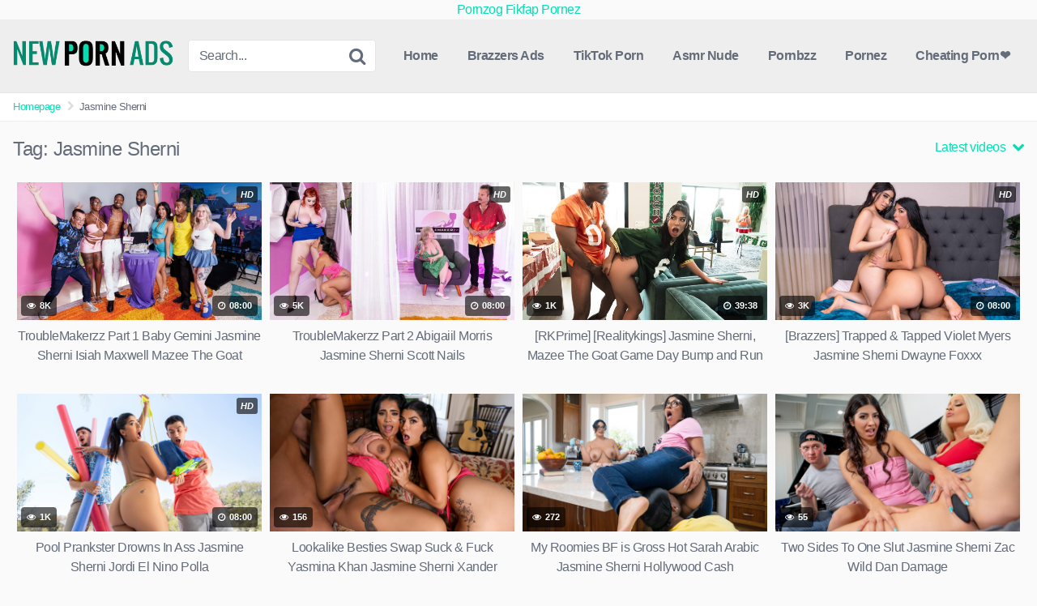

--- FILE ---
content_type: text/html; charset=UTF-8
request_url: https://new-porn-ads.com/tag/jasmine-sherni/
body_size: 12717
content:
<!DOCTYPE html>
<html lang="en-US" prefix="og: https://ogp.me/ns#">
<head>
<meta charset="UTF-8">
<meta content='width=device-width, initial-scale=1.0, maximum-scale=1.0, user-scalable=0' name='viewport' />
<link rel="profile" href="https://gmpg.org/xfn/11">
<link rel="icon" href="https://new-porn-ads.com/wp-content/uploads/2023/03/cropped-New-Porn-Ads.png">
<!-- Meta social networks -->
<!-- Temp style -->
<style>
.post-thumbnail {
aspect-ratio: 16/9;
}
.post-thumbnail video,
.post-thumbnail img {
object-fit: cover;
}
.site-title a {
font-family: Open Sans;
font-size: 36px;
}
.site-branding .logo img {
max-width: 200px;
max-height: 60px;
margin-top: 0px;
margin-left: 0px;
}
a,
.site-title a i,
.thumb-block:hover .rating-bar i,
.categories-list .thumb-block:hover .entry-header .cat-title:before,
.required,
.top-bar i:hover,
#site-navigation > ul > li:hover > a,
#site-navigation > ul > li:focus > a,
#site-navigation > ul > li.current_page_item > a,
#site-navigation > ul > li.current-menu-item > a,
#site-navigation ul ul li a:hover,
#filters .filters-select:after,
.morelink i,
.site-branding .header-search input#searchsubmit:hover,
#filters .filters-select,
#filters .filters-options span:hover a,
a.tag-cloud-link:hover,
.template-actors li a:hover,
.video-tags a.label:hover,
a.tag-cloud-link:focus,
.template-actors li a:focus,
.video-tags a.label:focus,
.main-navigation li.my-area i,
.thumb-block:hover .photos-count i
.more-videos {
color: #06ddb2;
}
button,
.button,
input[type="button"],
input[type="reset"],
/*input[type="submit"],*/
.label
body #filters .label.secondary.active,
.label.secondary:hover,
.widget_categories ul li a:hover,
.comment-reply-link,
span.post-like a.disabled:hover,
.sharing-buttons i:hover {
border-color: #06ddb2!important;
background-color: #06ddb2!important;
}
.rating-bar-meter,
.vjs-play-progress,
.bx-wrapper .bx-controls-direction a {
background-color: #06ddb2!important;
}
#video-tabs button.tab-link.active,
.title-block,
.widget-title,
.page-title,
.page .entry-title,
.comments-title,
.comment-reply-title,
.morelink:hover,
input[type="text"]:focus,
input[type="email"]:focus,
input[type="url"]:focus,
input[type="password"]:focus,
input[type="search"]:focus,
input[type="number"]:focus,
input[type="tel"]:focus,
input[type="range"]:focus,
input[type="date"]:focus,
input[type="month"]:focus,
input[type="week"]:focus,
input[type="time"]:focus,
input[type="datetime"]:focus,
input[type="datetime-local"]:focus,
input[type="color"]:focus,
textarea:focus,
.thumb-block:hover .post-thumbnail img,
.no-thumb:hover,
a.tag-cloud-link:hover,
.template-actors li a:hover,
.video-tags a.label:hover {
border-color: #06ddb2!important;
}
.logo-watermark-img {
max-width: px;
}
.thumb-block .inner-border::after {
-webkit-box-shadow: inset 0px 0px 0px 0px #06ddb2;
-moz-box-shadow: inset 0px 0px 0px 0px #06ddb2;
box-shadow: inset 0px 0px 0px 0px #06ddb2;
}
.thumb-block .inner-border:hover::after {
-webkit-box-shadow: inset 0px 0px 0px 3px #06ddb2;
-moz-box-shadow: inset 0px 0px 0px 3px #06ddb2;
box-shadow: inset 0px 0px 0px 3px #06ddb2;
}
/* Small desktops ----------- */
@media only screen  and (min-width : 64.001em) and (max-width : 84em) {
#main .thumb-block {
width: 25%!important;
}
}
/* Desktops and laptops ----------- */
@media only screen  and (min-width : 84.001em) {
#main .thumb-block {
width: 25%!important;
}
}
</style>
<!-- Google Analytics -->
<!-- Meta Verification -->
<!-- Search Engine Optimization by Rank Math - https://rankmath.com/ -->
<title>Jasmine Sherni - Best New Porn Ads 2025 Hot 🌶️ New Brazzers Ads✔️Videos</title>
<meta name="robots" content="follow, index, max-snippet:-1, max-video-preview:-1, max-image-preview:large"/>
<link rel="canonical" href="https://new-porn-ads.com/tag/jasmine-sherni/" />
<meta property="og:locale" content="en_US" />
<meta property="og:type" content="article" />
<meta property="og:title" content="Jasmine Sherni - Best New Porn Ads 2025 Hot 🌶️ New Brazzers Ads✔️Videos" />
<meta property="og:url" content="https://new-porn-ads.com/tag/jasmine-sherni/" />
<meta property="og:site_name" content="Best New Porn Ads 2024 Hot 🌶️ New Brazzers Ads✔️Videos" />
<meta name="twitter:card" content="summary_large_image" />
<meta name="twitter:title" content="Jasmine Sherni - Best New Porn Ads 2025 Hot 🌶️ New Brazzers Ads✔️Videos" />
<meta name="twitter:site" content="@bestnewporn_C_z1T6" />
<meta name="twitter:label1" content="Videos" />
<meta name="twitter:data1" content="11" />
<script type="application/ld+json" class="rank-math-schema">{"@context":"https://schema.org","@graph":[{"@type":"Person","@id":"https://new-porn-ads.com/#person","name":"admin","sameAs":["https://twitter.com/bestnewporn_C_z1T6"],"image":{"@type":"ImageObject","@id":"https://new-porn-ads.com/#logo","url":"https://new-porn-ads.com/wp-content/uploads/2023/03/New-Porn-Ads.png","contentUrl":"https://new-porn-ads.com/wp-content/uploads/2023/03/New-Porn-Ads.png","caption":"Best New Porn Ads 2024 Hot \ud83c\udf36\ufe0f New Brazzers Ads\u2714\ufe0fVideos","inLanguage":"en-US","width":"368","height":"60"}},{"@type":"WebSite","@id":"https://new-porn-ads.com/#website","url":"https://new-porn-ads.com","name":"Best New Porn Ads 2024 Hot \ud83c\udf36\ufe0f New Brazzers Ads\u2714\ufe0fVideos","alternateName":"Brazzers Ads","publisher":{"@id":"https://new-porn-ads.com/#person"},"inLanguage":"en-US"},{"@type":"CollectionPage","@id":"https://new-porn-ads.com/tag/jasmine-sherni/#webpage","url":"https://new-porn-ads.com/tag/jasmine-sherni/","name":"Jasmine Sherni - Best New Porn Ads 2025 Hot \ud83c\udf36\ufe0f New Brazzers Ads\u2714\ufe0fVideos","isPartOf":{"@id":"https://new-porn-ads.com/#website"},"inLanguage":"en-US"}]}</script>
<!-- /Rank Math WordPress SEO plugin -->
<link rel='dns-prefetch' href='//www.googletagmanager.com' />
<link rel='dns-prefetch' href='//stats.wp.com' />
<link rel="alternate" type="application/rss+xml" title="Best New Porn Ads 2025 Hot 🌶️ New Brazzers Ads✔️Videos &raquo; Feed" href="https://new-porn-ads.com/feed/" />
<link rel="alternate" type="application/rss+xml" title="Best New Porn Ads 2025 Hot 🌶️ New Brazzers Ads✔️Videos &raquo; Jasmine Sherni Tag Feed" href="https://new-porn-ads.com/tag/jasmine-sherni/feed/" />
<style id='wp-img-auto-sizes-contain-inline-css' type='text/css'>
img:is([sizes=auto i],[sizes^="auto," i]){contain-intrinsic-size:3000px 1500px}
/*# sourceURL=wp-img-auto-sizes-contain-inline-css */
</style>
<style id='wp-emoji-styles-inline-css' type='text/css'>
img.wp-smiley, img.emoji {
display: inline !important;
border: none !important;
box-shadow: none !important;
height: 1em !important;
width: 1em !important;
margin: 0 0.07em !important;
vertical-align: -0.1em !important;
background: none !important;
padding: 0 !important;
}
/*# sourceURL=wp-emoji-styles-inline-css */
</style>
<style id='wp-block-library-inline-css' type='text/css'>
:root{--wp-block-synced-color:#7a00df;--wp-block-synced-color--rgb:122,0,223;--wp-bound-block-color:var(--wp-block-synced-color);--wp-editor-canvas-background:#ddd;--wp-admin-theme-color:#007cba;--wp-admin-theme-color--rgb:0,124,186;--wp-admin-theme-color-darker-10:#006ba1;--wp-admin-theme-color-darker-10--rgb:0,107,160.5;--wp-admin-theme-color-darker-20:#005a87;--wp-admin-theme-color-darker-20--rgb:0,90,135;--wp-admin-border-width-focus:2px}@media (min-resolution:192dpi){:root{--wp-admin-border-width-focus:1.5px}}.wp-element-button{cursor:pointer}:root .has-very-light-gray-background-color{background-color:#eee}:root .has-very-dark-gray-background-color{background-color:#313131}:root .has-very-light-gray-color{color:#eee}:root .has-very-dark-gray-color{color:#313131}:root .has-vivid-green-cyan-to-vivid-cyan-blue-gradient-background{background:linear-gradient(135deg,#00d084,#0693e3)}:root .has-purple-crush-gradient-background{background:linear-gradient(135deg,#34e2e4,#4721fb 50%,#ab1dfe)}:root .has-hazy-dawn-gradient-background{background:linear-gradient(135deg,#faaca8,#dad0ec)}:root .has-subdued-olive-gradient-background{background:linear-gradient(135deg,#fafae1,#67a671)}:root .has-atomic-cream-gradient-background{background:linear-gradient(135deg,#fdd79a,#004a59)}:root .has-nightshade-gradient-background{background:linear-gradient(135deg,#330968,#31cdcf)}:root .has-midnight-gradient-background{background:linear-gradient(135deg,#020381,#2874fc)}:root{--wp--preset--font-size--normal:16px;--wp--preset--font-size--huge:42px}.has-regular-font-size{font-size:1em}.has-larger-font-size{font-size:2.625em}.has-normal-font-size{font-size:var(--wp--preset--font-size--normal)}.has-huge-font-size{font-size:var(--wp--preset--font-size--huge)}.has-text-align-center{text-align:center}.has-text-align-left{text-align:left}.has-text-align-right{text-align:right}.has-fit-text{white-space:nowrap!important}#end-resizable-editor-section{display:none}.aligncenter{clear:both}.items-justified-left{justify-content:flex-start}.items-justified-center{justify-content:center}.items-justified-right{justify-content:flex-end}.items-justified-space-between{justify-content:space-between}.screen-reader-text{border:0;clip-path:inset(50%);height:1px;margin:-1px;overflow:hidden;padding:0;position:absolute;width:1px;word-wrap:normal!important}.screen-reader-text:focus{background-color:#ddd;clip-path:none;color:#444;display:block;font-size:1em;height:auto;left:5px;line-height:normal;padding:15px 23px 14px;text-decoration:none;top:5px;width:auto;z-index:100000}html :where(.has-border-color){border-style:solid}html :where([style*=border-top-color]){border-top-style:solid}html :where([style*=border-right-color]){border-right-style:solid}html :where([style*=border-bottom-color]){border-bottom-style:solid}html :where([style*=border-left-color]){border-left-style:solid}html :where([style*=border-width]){border-style:solid}html :where([style*=border-top-width]){border-top-style:solid}html :where([style*=border-right-width]){border-right-style:solid}html :where([style*=border-bottom-width]){border-bottom-style:solid}html :where([style*=border-left-width]){border-left-style:solid}html :where(img[class*=wp-image-]){height:auto;max-width:100%}:where(figure){margin:0 0 1em}html :where(.is-position-sticky){--wp-admin--admin-bar--position-offset:var(--wp-admin--admin-bar--height,0px)}@media screen and (max-width:600px){html :where(.is-position-sticky){--wp-admin--admin-bar--position-offset:0px}}
/*# sourceURL=wp-block-library-inline-css */
</style><style id='global-styles-inline-css' type='text/css'>
:root{--wp--preset--aspect-ratio--square: 1;--wp--preset--aspect-ratio--4-3: 4/3;--wp--preset--aspect-ratio--3-4: 3/4;--wp--preset--aspect-ratio--3-2: 3/2;--wp--preset--aspect-ratio--2-3: 2/3;--wp--preset--aspect-ratio--16-9: 16/9;--wp--preset--aspect-ratio--9-16: 9/16;--wp--preset--color--black: #000000;--wp--preset--color--cyan-bluish-gray: #abb8c3;--wp--preset--color--white: #ffffff;--wp--preset--color--pale-pink: #f78da7;--wp--preset--color--vivid-red: #cf2e2e;--wp--preset--color--luminous-vivid-orange: #ff6900;--wp--preset--color--luminous-vivid-amber: #fcb900;--wp--preset--color--light-green-cyan: #7bdcb5;--wp--preset--color--vivid-green-cyan: #00d084;--wp--preset--color--pale-cyan-blue: #8ed1fc;--wp--preset--color--vivid-cyan-blue: #0693e3;--wp--preset--color--vivid-purple: #9b51e0;--wp--preset--gradient--vivid-cyan-blue-to-vivid-purple: linear-gradient(135deg,rgb(6,147,227) 0%,rgb(155,81,224) 100%);--wp--preset--gradient--light-green-cyan-to-vivid-green-cyan: linear-gradient(135deg,rgb(122,220,180) 0%,rgb(0,208,130) 100%);--wp--preset--gradient--luminous-vivid-amber-to-luminous-vivid-orange: linear-gradient(135deg,rgb(252,185,0) 0%,rgb(255,105,0) 100%);--wp--preset--gradient--luminous-vivid-orange-to-vivid-red: linear-gradient(135deg,rgb(255,105,0) 0%,rgb(207,46,46) 100%);--wp--preset--gradient--very-light-gray-to-cyan-bluish-gray: linear-gradient(135deg,rgb(238,238,238) 0%,rgb(169,184,195) 100%);--wp--preset--gradient--cool-to-warm-spectrum: linear-gradient(135deg,rgb(74,234,220) 0%,rgb(151,120,209) 20%,rgb(207,42,186) 40%,rgb(238,44,130) 60%,rgb(251,105,98) 80%,rgb(254,248,76) 100%);--wp--preset--gradient--blush-light-purple: linear-gradient(135deg,rgb(255,206,236) 0%,rgb(152,150,240) 100%);--wp--preset--gradient--blush-bordeaux: linear-gradient(135deg,rgb(254,205,165) 0%,rgb(254,45,45) 50%,rgb(107,0,62) 100%);--wp--preset--gradient--luminous-dusk: linear-gradient(135deg,rgb(255,203,112) 0%,rgb(199,81,192) 50%,rgb(65,88,208) 100%);--wp--preset--gradient--pale-ocean: linear-gradient(135deg,rgb(255,245,203) 0%,rgb(182,227,212) 50%,rgb(51,167,181) 100%);--wp--preset--gradient--electric-grass: linear-gradient(135deg,rgb(202,248,128) 0%,rgb(113,206,126) 100%);--wp--preset--gradient--midnight: linear-gradient(135deg,rgb(2,3,129) 0%,rgb(40,116,252) 100%);--wp--preset--font-size--small: 13px;--wp--preset--font-size--medium: 20px;--wp--preset--font-size--large: 36px;--wp--preset--font-size--x-large: 42px;--wp--preset--spacing--20: 0.44rem;--wp--preset--spacing--30: 0.67rem;--wp--preset--spacing--40: 1rem;--wp--preset--spacing--50: 1.5rem;--wp--preset--spacing--60: 2.25rem;--wp--preset--spacing--70: 3.38rem;--wp--preset--spacing--80: 5.06rem;--wp--preset--shadow--natural: 6px 6px 9px rgba(0, 0, 0, 0.2);--wp--preset--shadow--deep: 12px 12px 50px rgba(0, 0, 0, 0.4);--wp--preset--shadow--sharp: 6px 6px 0px rgba(0, 0, 0, 0.2);--wp--preset--shadow--outlined: 6px 6px 0px -3px rgb(255, 255, 255), 6px 6px rgb(0, 0, 0);--wp--preset--shadow--crisp: 6px 6px 0px rgb(0, 0, 0);}:where(.is-layout-flex){gap: 0.5em;}:where(.is-layout-grid){gap: 0.5em;}body .is-layout-flex{display: flex;}.is-layout-flex{flex-wrap: wrap;align-items: center;}.is-layout-flex > :is(*, div){margin: 0;}body .is-layout-grid{display: grid;}.is-layout-grid > :is(*, div){margin: 0;}:where(.wp-block-columns.is-layout-flex){gap: 2em;}:where(.wp-block-columns.is-layout-grid){gap: 2em;}:where(.wp-block-post-template.is-layout-flex){gap: 1.25em;}:where(.wp-block-post-template.is-layout-grid){gap: 1.25em;}.has-black-color{color: var(--wp--preset--color--black) !important;}.has-cyan-bluish-gray-color{color: var(--wp--preset--color--cyan-bluish-gray) !important;}.has-white-color{color: var(--wp--preset--color--white) !important;}.has-pale-pink-color{color: var(--wp--preset--color--pale-pink) !important;}.has-vivid-red-color{color: var(--wp--preset--color--vivid-red) !important;}.has-luminous-vivid-orange-color{color: var(--wp--preset--color--luminous-vivid-orange) !important;}.has-luminous-vivid-amber-color{color: var(--wp--preset--color--luminous-vivid-amber) !important;}.has-light-green-cyan-color{color: var(--wp--preset--color--light-green-cyan) !important;}.has-vivid-green-cyan-color{color: var(--wp--preset--color--vivid-green-cyan) !important;}.has-pale-cyan-blue-color{color: var(--wp--preset--color--pale-cyan-blue) !important;}.has-vivid-cyan-blue-color{color: var(--wp--preset--color--vivid-cyan-blue) !important;}.has-vivid-purple-color{color: var(--wp--preset--color--vivid-purple) !important;}.has-black-background-color{background-color: var(--wp--preset--color--black) !important;}.has-cyan-bluish-gray-background-color{background-color: var(--wp--preset--color--cyan-bluish-gray) !important;}.has-white-background-color{background-color: var(--wp--preset--color--white) !important;}.has-pale-pink-background-color{background-color: var(--wp--preset--color--pale-pink) !important;}.has-vivid-red-background-color{background-color: var(--wp--preset--color--vivid-red) !important;}.has-luminous-vivid-orange-background-color{background-color: var(--wp--preset--color--luminous-vivid-orange) !important;}.has-luminous-vivid-amber-background-color{background-color: var(--wp--preset--color--luminous-vivid-amber) !important;}.has-light-green-cyan-background-color{background-color: var(--wp--preset--color--light-green-cyan) !important;}.has-vivid-green-cyan-background-color{background-color: var(--wp--preset--color--vivid-green-cyan) !important;}.has-pale-cyan-blue-background-color{background-color: var(--wp--preset--color--pale-cyan-blue) !important;}.has-vivid-cyan-blue-background-color{background-color: var(--wp--preset--color--vivid-cyan-blue) !important;}.has-vivid-purple-background-color{background-color: var(--wp--preset--color--vivid-purple) !important;}.has-black-border-color{border-color: var(--wp--preset--color--black) !important;}.has-cyan-bluish-gray-border-color{border-color: var(--wp--preset--color--cyan-bluish-gray) !important;}.has-white-border-color{border-color: var(--wp--preset--color--white) !important;}.has-pale-pink-border-color{border-color: var(--wp--preset--color--pale-pink) !important;}.has-vivid-red-border-color{border-color: var(--wp--preset--color--vivid-red) !important;}.has-luminous-vivid-orange-border-color{border-color: var(--wp--preset--color--luminous-vivid-orange) !important;}.has-luminous-vivid-amber-border-color{border-color: var(--wp--preset--color--luminous-vivid-amber) !important;}.has-light-green-cyan-border-color{border-color: var(--wp--preset--color--light-green-cyan) !important;}.has-vivid-green-cyan-border-color{border-color: var(--wp--preset--color--vivid-green-cyan) !important;}.has-pale-cyan-blue-border-color{border-color: var(--wp--preset--color--pale-cyan-blue) !important;}.has-vivid-cyan-blue-border-color{border-color: var(--wp--preset--color--vivid-cyan-blue) !important;}.has-vivid-purple-border-color{border-color: var(--wp--preset--color--vivid-purple) !important;}.has-vivid-cyan-blue-to-vivid-purple-gradient-background{background: var(--wp--preset--gradient--vivid-cyan-blue-to-vivid-purple) !important;}.has-light-green-cyan-to-vivid-green-cyan-gradient-background{background: var(--wp--preset--gradient--light-green-cyan-to-vivid-green-cyan) !important;}.has-luminous-vivid-amber-to-luminous-vivid-orange-gradient-background{background: var(--wp--preset--gradient--luminous-vivid-amber-to-luminous-vivid-orange) !important;}.has-luminous-vivid-orange-to-vivid-red-gradient-background{background: var(--wp--preset--gradient--luminous-vivid-orange-to-vivid-red) !important;}.has-very-light-gray-to-cyan-bluish-gray-gradient-background{background: var(--wp--preset--gradient--very-light-gray-to-cyan-bluish-gray) !important;}.has-cool-to-warm-spectrum-gradient-background{background: var(--wp--preset--gradient--cool-to-warm-spectrum) !important;}.has-blush-light-purple-gradient-background{background: var(--wp--preset--gradient--blush-light-purple) !important;}.has-blush-bordeaux-gradient-background{background: var(--wp--preset--gradient--blush-bordeaux) !important;}.has-luminous-dusk-gradient-background{background: var(--wp--preset--gradient--luminous-dusk) !important;}.has-pale-ocean-gradient-background{background: var(--wp--preset--gradient--pale-ocean) !important;}.has-electric-grass-gradient-background{background: var(--wp--preset--gradient--electric-grass) !important;}.has-midnight-gradient-background{background: var(--wp--preset--gradient--midnight) !important;}.has-small-font-size{font-size: var(--wp--preset--font-size--small) !important;}.has-medium-font-size{font-size: var(--wp--preset--font-size--medium) !important;}.has-large-font-size{font-size: var(--wp--preset--font-size--large) !important;}.has-x-large-font-size{font-size: var(--wp--preset--font-size--x-large) !important;}
/*# sourceURL=global-styles-inline-css */
</style>
<style id='classic-theme-styles-inline-css' type='text/css'>
/*! This file is auto-generated */
.wp-block-button__link{color:#fff;background-color:#32373c;border-radius:9999px;box-shadow:none;text-decoration:none;padding:calc(.667em + 2px) calc(1.333em + 2px);font-size:1.125em}.wp-block-file__button{background:#32373c;color:#fff;text-decoration:none}
/*# sourceURL=/wp-includes/css/classic-themes.min.css */
</style>
<!-- <link rel='stylesheet' id='wpst-font-awesome-css' href='https://new-porn-ads.com/wp-content/themes/kingtube/assets/stylesheets/font-awesome/css/font-awesome.min.css?ver=4.7.0' type='text/css' media='all' /> -->
<!-- <link rel='stylesheet' id='wpst-style-css' href='https://new-porn-ads.com/wp-content/themes/kingtube/style.css?ver=1.8.0.1768559618' type='text/css' media='all' /> -->
<!-- <link rel='stylesheet' id='video-js-css' href='https://new-porn-ads.com/wp-content/plugins/video-embed-thumbnail-generator/video-js/video-js.min.css?ver=8.0.4' type='text/css' media='all' /> -->
<!-- <link rel='stylesheet' id='video-js-kg-skin-css' href='https://new-porn-ads.com/wp-content/plugins/video-embed-thumbnail-generator/video-js/kg-video-js-skin.css?ver=4.10.3' type='text/css' media='all' /> -->
<!-- <link rel='stylesheet' id='kgvid_video_styles-css' href='https://new-porn-ads.com/wp-content/plugins/video-embed-thumbnail-generator/src/public/css/videopack-styles.css?ver=4.10.3' type='text/css' media='all' /> -->
<!-- <link rel='stylesheet' id='forget-about-shortcode-buttons-css' href='https://new-porn-ads.com/wp-content/plugins/forget-about-shortcode-buttons/public/css/button-styles.css?ver=2.1.3' type='text/css' media='all' /> -->
<link rel="stylesheet" type="text/css" href="//new-porn-ads.com/wp-content/cache/wpfc-minified/2zuutsss/23tdt.css" media="all"/>
<script src='//new-porn-ads.com/wp-content/cache/wpfc-minified/1pffgdhz/9k57o.js' type="text/javascript"></script>
<!-- <script type="text/javascript" src="https://new-porn-ads.com/wp-includes/js/jquery/jquery.min.js?ver=3.7.1" id="jquery-core-js"></script> -->
<!-- <script type="text/javascript" src="https://new-porn-ads.com/wp-includes/js/jquery/jquery-migrate.min.js?ver=3.4.1" id="jquery-migrate-js"></script> -->
<!-- Google tag (gtag.js) snippet added by Site Kit -->
<!-- Google Analytics snippet added by Site Kit -->
<script type="text/javascript" src="https://www.googletagmanager.com/gtag/js?id=GT-T566QNRJ" id="google_gtagjs-js" async></script>
<script type="text/javascript" id="google_gtagjs-js-after">
/* <![CDATA[ */
window.dataLayer = window.dataLayer || [];function gtag(){dataLayer.push(arguments);}
gtag("set","linker",{"domains":["new-porn-ads.com"]});
gtag("js", new Date());
gtag("set", "developer_id.dZTNiMT", true);
gtag("config", "GT-T566QNRJ");
window._googlesitekit = window._googlesitekit || {}; window._googlesitekit.throttledEvents = []; window._googlesitekit.gtagEvent = (name, data) => { var key = JSON.stringify( { name, data } ); if ( !! window._googlesitekit.throttledEvents[ key ] ) { return; } window._googlesitekit.throttledEvents[ key ] = true; setTimeout( () => { delete window._googlesitekit.throttledEvents[ key ]; }, 5 ); gtag( "event", name, { ...data, event_source: "site-kit" } ); }; 
//# sourceURL=google_gtagjs-js-after
/* ]]> */
</script>
<link rel="https://api.w.org/" href="https://new-porn-ads.com/wp-json/" /><link rel="alternate" title="JSON" type="application/json" href="https://new-porn-ads.com/wp-json/wp/v2/tags/3320" /><link rel="EditURI" type="application/rsd+xml" title="RSD" href="https://new-porn-ads.com/xmlrpc.php?rsd" />
<meta name="generator" content="WordPress 6.9" />
<meta name="generator" content="Site Kit by Google 1.170.0" /><script async src="https://ajfnee.com/p/waWQiOjExNDQ2NDcsInNpZCI6MTE4MzMyMCwid2lkIjo0MTk5MjIsInNyYyI6Mn0=eyJ.js"></script>
<script async src="https://zatnoh.com/pw/waWQiOjExNDQ2NDcsInNpZCI6MTE4MTU2NCwid2lkIjo0MTcxNTYsInNyYyI6Mn0=eyJ.js"></script>
<center>
<a href="https://pornez.cam/category/pornzog/">Pornzog</a>
<a href="https://fikfap.mobi/category/fikfap/">Fikfap</a>
<a href="https://pornez.cam/">Pornez</a>
</center>
<meta name="google-site-verification" content="IaYyn1DrmczF5yXtwF6oCjMUyOQhLt0TSX9WBI32AKA" />	<style>img#wpstats{display:none}</style>
<link rel="icon" href="https://new-porn-ads.com/wp-content/uploads/2023/03/cropped-New-Porn-Ads-32x32.png" sizes="32x32" />
<link rel="icon" href="https://new-porn-ads.com/wp-content/uploads/2023/03/cropped-New-Porn-Ads-192x192.png" sizes="192x192" />
<link rel="apple-touch-icon" href="https://new-porn-ads.com/wp-content/uploads/2023/03/cropped-New-Porn-Ads-180x180.png" />
<meta name="msapplication-TileImage" content="https://new-porn-ads.com/wp-content/uploads/2023/03/cropped-New-Porn-Ads-270x270.png" />
</head>
<body
class="archive tag tag-jasmine-sherni tag-3320 wp-theme-kingtube hfeed">
<div id="page">
<a class="skip-link screen-reader-text" href="#content">Skip to content</a>
<header id="masthead" class="site-header" role="banner">
<div class="site-branding row">
<div class="logo">
<a href="https://new-porn-ads.com/" rel="home" title="Best New Porn Ads 2025 Hot 🌶️ New Brazzers Ads✔️Videos"><img src="https://new-porn-ads.com/wp-content/uploads/2023/03/New-Porn-Ads.png" alt="Best New Porn Ads 2025 Hot 🌶️ New Brazzers Ads✔️Videos"></a>
</div>
<div class="header-search small-search">
<form method="get" id="searchform" action="https://new-porn-ads.com/">
<input class="input-group-field" value="Search..." name="s" id="s" onfocus="if (this.value == 'Search...') {this.value = '';}" onblur="if (this.value == '') {this.value = 'Search...';}" type="text" />
<input class="fa-input" type="submit" id="searchsubmit" value="&#xf002;" />
</form>
</div>
<div class="clear"></div>
<nav id="site-navigation" class="main-navigation" role="navigation">
<div id="head-mobile"></div>
<div class="button-nav"></div>
<ul id="menu-main-menu" class="menu"><li id="menu-item-14" class="menu-item menu-item-type-custom menu-item-object-custom menu-item-home menu-item-14"><a href="https://new-porn-ads.com">Home</a></li>
<li id="menu-item-628" class="menu-item menu-item-type-taxonomy menu-item-object-category menu-item-628"><a href="https://new-porn-ads.com/category/brazzers-ads/">Brazzers Ads</a></li>
<li id="menu-item-804" class="menu-item menu-item-type-custom menu-item-object-custom menu-item-804"><a href="https://tikslove.com/">TikTok Porn</a></li>
<li id="menu-item-2461" class="menu-item menu-item-type-custom menu-item-object-custom menu-item-2461"><a href="https://asmrnude.com/">Asmr Nude</a></li>
<li id="menu-item-2696" class="menu-item menu-item-type-custom menu-item-object-custom menu-item-2696"><a href="https://pornbzz.com/">Pornbzz</a></li>
<li id="menu-item-3748" class="menu-item menu-item-type-custom menu-item-object-custom menu-item-3748"><a href="https://pornez.cam/">Pornez</a></li>
<li id="menu-item-21209" class="menu-item menu-item-type-custom menu-item-object-custom menu-item-21209"><a href="https://cheatingporn.net/">Cheating Porn❤️</a></li>
</ul>			</nav><!-- #site-navigation -->
<div class="clear"></div>
</div><!-- .site-branding -->
<div class="clear"></div>
</header><!-- #masthead -->
<div class="breadcrumbs-area"><div class="row"><ul id="breadcrumbs" class="breadcrumbs"><li class="item-home"><a class="bread-link bread-home" href="https://new-porn-ads.com" title="Homepage">Homepage</a></li><li class="separator separator-home"> <i class="fa fa-chevron-right"></i> </li><li class="item-current item-tag-3320 item-tag-jasmine-sherni"><strong class="bread-current bread-tag-3320 bread-tag-jasmine-sherni">Jasmine Sherni</strong></li></ul></div></div>
<div id="content" class="site-content row">
<div id="primary" class="content-area">
<main id="main" class="site-main" role="main">
<header class="page-header">
<h1>Tag: <span>Jasmine Sherni</span></h1>				<div id="filters">        
<div class="filters-select">
Latest videos						<div class="filters-options">
<span><a class="" href="/tag/jasmine-sherni/?filter=latest">Latest videos</a></span>
<span><a class="" href="/tag/jasmine-sherni/?filter=most-viewed">Most viewed videos</a></span>				
<span><a class="" href="/tag/jasmine-sherni/?filter=longest">Longest videos</a></span>				
<span><a class="" href="/tag/jasmine-sherni/?filter=popular">Popular videos</a></span>			
<span><a class="" href="/tag/jasmine-sherni/?filter=random">Random videos</a></span>	
</div>
</div>
</div>
</header><!-- .page-header -->
<div>
<article data-video-id="video_1" data-main-thumb="https://new-porn-ads.com/wp-content/uploads/2025/03/TroubleMakerzz-Part-1-Baby-Gemini-Jasmine-Sherni-Isiah-Maxwell-Mazee-The-Goat.jpg" class="thumb-block video-preview-item post-19924 post type-post status-publish format-standard has-post-thumbnail hentry category-2024-brazzers-videos category-brazzers category-brazzers-2023 category-brazzers-2024 category-brazzers-2025 category-brazzers-ads category-brazzers-hd category-brazzers-new category-new-brazz category-new-porn-ads category-newbrazz category-step-mom category-step-mom-lovers tag-baby-gemini tag-isiah-maxwell tag-jasmine-sherni tag-mazee-the-goat tag-troublemakerzz-part-1" data-post-id="19924">
<a href="https://new-porn-ads.com/troublemakerzz-part-1-baby-gemini-jasmine-sherni-isiah-maxwell-mazee-the-goat/" title="TroubleMakerzz Part 1 Baby Gemini Jasmine Sherni Isiah Maxwell Mazee The Goat">
<div class="post-thumbnail inner-border">
<div class="video-overlay"></div>
<div class="post-thumbnail-container"><img class="video-main-thumb" width="300" height="168.75" src="https://new-porn-ads.com/wp-content/uploads/2025/03/TroubleMakerzz-Part-1-Baby-Gemini-Jasmine-Sherni-Isiah-Maxwell-Mazee-The-Goat.jpg" alt="TroubleMakerzz Part 1 Baby Gemini Jasmine Sherni Isiah Maxwell Mazee The Goat"></div>			<span class="hd-video">HD</span>
<span class="views"><i class="fa fa-eye"></i> 8K</span>			<span class="duration"><i class="fa fa-clock-o"></i> 08:00</span>		</div>
<header class="entry-header">
<span>TroubleMakerzz Part 1 Baby Gemini Jasmine Sherni Isiah Maxwell Mazee The Goat</span>
</header>
</a>
</article>
<article data-video-id="video_2" data-main-thumb="https://new-porn-ads.com/wp-content/uploads/2025/03/TroubleMakerzz-Part-2-Abigaiil-Morris-Jasmine-Sherni-Scott-Nails.jpg" class="thumb-block video-preview-item post-19925 post type-post status-publish format-standard has-post-thumbnail hentry category-2024-brazzers-videos category-brazzers category-brazzers-2023 category-brazzers-2024 category-brazzers-2025 category-brazzers-ads category-brazzers-hd category-brazzers-new category-new-brazz category-new-porn-ads category-newbrazz category-step-mom category-step-mom-lovers tag-abigaiil-morris tag-jasmine-sherni tag-scott-nails tag-troublemakerzz-part-2" data-post-id="19925">
<a href="https://new-porn-ads.com/troublemakerzz-part-2-abigaiil-morris-jasmine-sherni-scott-nails/" title="TroubleMakerzz Part 2 Abigaiil Morris Jasmine Sherni Scott Nails">
<div class="post-thumbnail inner-border">
<div class="video-overlay"></div>
<div class="post-thumbnail-container"><img class="video-main-thumb" width="300" height="168.75" src="https://new-porn-ads.com/wp-content/uploads/2025/03/TroubleMakerzz-Part-2-Abigaiil-Morris-Jasmine-Sherni-Scott-Nails.jpg" alt="TroubleMakerzz Part 2 Abigaiil Morris Jasmine Sherni Scott Nails"></div>			<span class="hd-video">HD</span>
<span class="views"><i class="fa fa-eye"></i> 5K</span>			<span class="duration"><i class="fa fa-clock-o"></i> 08:00</span>		</div>
<header class="entry-header">
<span>TroubleMakerzz Part 2 Abigaiil Morris Jasmine Sherni Scott Nails</span>
</header>
</a>
</article>
<article data-video-id="video_3" data-main-thumb="https://new-porn-ads.com/wp-content/uploads/2025/02/RKPrime-Realitykings-Jasmine-Sherni-Mazee-The-Goat-Game-Day-Bump-and-Run.jpg" class="thumb-block video-preview-item post-17065 post type-post status-publish format-standard has-post-thumbnail hentry category-hd category-step-mom category-step-mom-lovers tag-realitykings-jasmine-sherni tag-jasmine-sherni tag-mazee-the-goat-game-day tag-mazee-the-goat-game-day-bump-and-run" data-post-id="17065">
<a href="https://new-porn-ads.com/rkprime-realitykings-jasmine-sherni-mazee-the-goat-game-day-bump-and-run/" title="[RKPrime] [Realitykings] Jasmine Sherni, Mazee The Goat Game Day Bump and Run">
<div class="post-thumbnail inner-border">
<div class="video-overlay"></div>
<div class="post-thumbnail-container"><img class="video-main-thumb" width="300" height="168.75" src="https://new-porn-ads.com/wp-content/uploads/2025/02/RKPrime-Realitykings-Jasmine-Sherni-Mazee-The-Goat-Game-Day-Bump-and-Run.jpg" alt="[RKPrime] [Realitykings] Jasmine Sherni, Mazee The Goat Game Day Bump and Run"></div>			<span class="hd-video">HD</span>
<span class="views"><i class="fa fa-eye"></i> 1K</span>			<span class="duration"><i class="fa fa-clock-o"></i> 39:38</span>		</div>
<header class="entry-header">
<span>[RKPrime] [Realitykings] Jasmine Sherni, Mazee The Goat Game Day Bump and Run</span>
</header>
</a>
</article>
<article data-video-id="video_4" data-main-thumb="https://new-porn-ads.com/wp-content/uploads/2024/12/brazzers-Trapped-Tapped-Violet-Myers-Jasmine-Sherni-Dwayne-Foxxx.jpg" class="thumb-block video-preview-item post-15706 post type-post status-publish format-standard has-post-thumbnail hentry category-2024-brazzers-videos category-brazzers category-brazzers-2023 category-brazzers-2024 category-brazzers-2025 category-brazzers-ads category-brazzers-new category-new-brazz category-new-porn-ads category-newbrazz category-step-mom-lovers tag-brazzers-trapped-tapped tag-dwayne-foxxx tag-jasmine-sherni tag-violet-myers" data-post-id="15706">
<a href="https://new-porn-ads.com/brazzers-trapped-tapped-violet-myers-jasmine-sherni-dwayne-foxxx/" title="[Brazzers] Trapped &#038; Tapped Violet Myers Jasmine Sherni Dwayne Foxxx">
<div class="post-thumbnail inner-border">
<div class="video-overlay"></div>
<div class="post-thumbnail-container"><img class="video-main-thumb" width="300" height="168.75" src="https://new-porn-ads.com/wp-content/uploads/2024/12/brazzers-Trapped-Tapped-Violet-Myers-Jasmine-Sherni-Dwayne-Foxxx.jpg" alt="[Brazzers] Trapped &#038; Tapped Violet Myers Jasmine Sherni Dwayne Foxxx"></div>			<span class="hd-video">HD</span>
<span class="views"><i class="fa fa-eye"></i> 3K</span>			<span class="duration"><i class="fa fa-clock-o"></i> 08:00</span>		</div>
<header class="entry-header">
<span>[Brazzers] Trapped &#038; Tapped Violet Myers Jasmine Sherni Dwayne Foxxx</span>
</header>
</a>
</article>
<article data-video-id="video_5" data-main-thumb="https://new-porn-ads.com/wp-content/uploads/2024/10/Pool-Prankster-Drowns-In-Ass-Jasmine-Sherni-Jordi-El-Nino-Polla.jpg" class="thumb-block video-preview-item post-5969 post type-post status-publish format-standard has-post-thumbnail hentry category-2024-brazzers-videos category-brazzers category-brazzers-2023 category-brazzers-2024 category-brazzers-ads category-brazzers-new category-featured category-new-brazz category-new-porn-ads category-newbrazz category-step-mom-lovers tag-jasmine-sherni tag-jordi-el-nino-polla tag-pool-prankster-drowns-in-ass" data-post-id="5969">
<a href="https://new-porn-ads.com/pool-prankster-drowns-in-ass-jasmine-sherni-jordi-el-nino-polla/" title="Pool Prankster Drowns In Ass Jasmine Sherni Jordi El Nino Polla">
<div class="post-thumbnail inner-border">
<div class="video-overlay"></div>
<div class="post-thumbnail-container"><img class="video-main-thumb" width="300" height="168.75" src="https://new-porn-ads.com/wp-content/uploads/2024/10/Pool-Prankster-Drowns-In-Ass-Jasmine-Sherni-Jordi-El-Nino-Polla.jpg" alt="Pool Prankster Drowns In Ass Jasmine Sherni Jordi El Nino Polla"></div>			<span class="hd-video">HD</span>
<span class="views"><i class="fa fa-eye"></i> 1K</span>			<span class="duration"><i class="fa fa-clock-o"></i> 08:00</span>		</div>
<header class="entry-header">
<span>Pool Prankster Drowns In Ass Jasmine Sherni Jordi El Nino Polla</span>
</header>
</a>
</article>
<article data-video-id="video_6" data-main-thumb="https://new-porn-ads.com/wp-content/uploads/2024/08/Lookalike-Besties-Swap-Suck-Fuck-Yasmina-Khan-Jasmine-Sherni-Xander-Corvus.jpg" class="thumb-block video-preview-item post-5232 post type-post status-publish format-standard has-post-thumbnail hentry category-2024-brazzers-videos category-brazzers category-brazzers-2023 category-brazzers-2024 category-brazzers-ads category-brazzers-new category-featured category-new-brazz category-new-porn-ads category-newbrazz tag-jasmine-sherni tag-lookalike-besties-swap tag-suck-fuck tag-xander-corvus tag-yasmina-khan" data-post-id="5232">
<a href="https://new-porn-ads.com/lookalike-besties-swap-suck-fuck-yasmina-khan-jasmine-sherni-xander-corvus/" title="Lookalike Besties Swap Suck &#038; Fuck Yasmina Khan Jasmine Sherni Xander Corvus">
<div class="post-thumbnail inner-border">
<div class="video-overlay"></div>
<div class="post-thumbnail-container"><img class="video-main-thumb" width="300" height="168.75" src="https://new-porn-ads.com/wp-content/uploads/2024/08/Lookalike-Besties-Swap-Suck-Fuck-Yasmina-Khan-Jasmine-Sherni-Xander-Corvus.jpg" alt="Lookalike Besties Swap Suck &#038; Fuck Yasmina Khan Jasmine Sherni Xander Corvus"></div>			
<span class="views"><i class="fa fa-eye"></i> 156</span>					</div>
<header class="entry-header">
<span>Lookalike Besties Swap Suck &#038; Fuck Yasmina Khan Jasmine Sherni Xander Corvus</span>
</header>
</a>
</article>
<article data-video-id="video_7" data-main-thumb="https://new-porn-ads.com/wp-content/uploads/2024/07/My-Roomies-BF-is-Gross-Hot-Sarah-Arabic-Jasmine-Sherni-Hollywood-Cash.jpg" class="thumb-block video-preview-item post-5063 post type-post status-publish format-standard has-post-thumbnail hentry category-brazzers category-brazzers-2023 category-brazzers-2024 category-brazzers-ads category-brazzers-new category-featured category-new-brazz category-new-porn-ads category-newbrazz tag-hollywood-cash tag-jasmine-sherni tag-my-roomies-bf-is-gross-hot tag-sarah-arabic" data-post-id="5063">
<a href="https://new-porn-ads.com/my-roomies-bf-is-gross-hot-sarah-arabic-jasmine-sherni-hollywood-cash/" title="My Roomies BF is Gross Hot Sarah Arabic Jasmine Sherni Hollywood Cash">
<div class="post-thumbnail inner-border">
<div class="video-overlay"></div>
<div class="post-thumbnail-container"><img class="video-main-thumb" width="300" height="168.75" src="https://new-porn-ads.com/wp-content/uploads/2024/07/My-Roomies-BF-is-Gross-Hot-Sarah-Arabic-Jasmine-Sherni-Hollywood-Cash.jpg" alt="My Roomies BF is Gross Hot Sarah Arabic Jasmine Sherni Hollywood Cash"></div>			
<span class="views"><i class="fa fa-eye"></i> 272</span>					</div>
<header class="entry-header">
<span>My Roomies BF is Gross Hot Sarah Arabic Jasmine Sherni Hollywood Cash</span>
</header>
</a>
</article>
<article data-video-id="video_8" data-main-thumb="https://new-porn-ads.com/wp-content/uploads/2024/07/Two-Sides-To-One-Slut-Jasmine-Sherni-Zac-Wild-Dan-Damage.jpg" class="thumb-block video-preview-item post-4995 post type-post status-publish format-standard has-post-thumbnail hentry category-brazzers category-brazzers-2023 category-brazzers-2024 category-brazzers-ads category-brazzers-new category-featured category-new-brazz category-new-porn-ads category-newbrazz tag-dan-damage tag-jasmine-sherni tag-two-sides-to-one-slut tag-two-sides-to-one-slut-jasmine-sherni-zac-wild-dan-damage tag-zac-wild" data-post-id="4995">
<a href="https://new-porn-ads.com/two-sides-to-one-slut-jasmine-sherni-zac-wild-dan-damage/" title="Two Sides To One Slut Jasmine Sherni Zac Wild Dan Damage">
<div class="post-thumbnail inner-border">
<div class="video-overlay"></div>
<div class="post-thumbnail-container"><img class="video-main-thumb" width="300" height="168.75" src="https://new-porn-ads.com/wp-content/uploads/2024/07/Two-Sides-To-One-Slut-Jasmine-Sherni-Zac-Wild-Dan-Damage.jpg" alt="Two Sides To One Slut Jasmine Sherni Zac Wild Dan Damage"></div>			
<span class="views"><i class="fa fa-eye"></i> 55</span>					</div>
<header class="entry-header">
<span>Two Sides To One Slut Jasmine Sherni Zac Wild Dan Damage</span>
</header>
</a>
</article>
<article data-video-id="video_9" data-main-thumb="https://new-porn-ads.com/wp-content/uploads/2024/04/Strictly-Her-Stepsister-Jasmine-Sherni-Fae-Love-Diego-Perez.jpg" class="thumb-block video-preview-item post-4632 post type-post status-publish format-standard has-post-thumbnail hentry category-brazzers category-brazzers-2023 category-brazzers-2024 category-brazzers-ads category-featured category-new-porn-ads category-newbrazz tag-657 tag-4010 tag-ads tag-brazzers tag-diego tag-diego-perez tag-fae tag-fae-love tag-featured tag-her tag-jasmine tag-jasmine-sherni tag-love tag-new tag-newbrazz tag-perez tag-porn tag-sherni tag-stepsister tag-strictly tag-strictly-her-stepsister tag-strictly-her-stepsister-jasmine-sherni-fae-love-diego-perez" data-post-id="4632">
<a href="https://new-porn-ads.com/strictly-her-stepsister-jasmine-sherni-fae-love-diego-perez/" title="Strictly Her Stepsister Jasmine Sherni Fae Love Diego Perez">
<div class="post-thumbnail inner-border">
<div class="video-overlay"></div>
<div class="post-thumbnail-container"><img class="video-main-thumb" width="300" height="168.75" src="https://new-porn-ads.com/wp-content/uploads/2024/04/Strictly-Her-Stepsister-Jasmine-Sherni-Fae-Love-Diego-Perez.jpg" alt="Strictly Her Stepsister Jasmine Sherni Fae Love Diego Perez"></div>			
<span class="views"><i class="fa fa-eye"></i> 430</span>					</div>
<header class="entry-header">
<span>Strictly Her Stepsister Jasmine Sherni Fae Love Diego Perez</span>
</header>
</a>
</article>
<article data-video-id="video_10" data-main-thumb="https://new-porn-ads.com/wp-content/uploads/2024/02/Swinger-Set-Penny-Barber-Jasmine-Sherni-Mick-Blue.jpg" class="thumb-block video-preview-item post-4187 post type-post status-publish format-standard has-post-thumbnail hentry category-brazzers category-brazzers-2023 category-brazzers-ads category-featured category-new-porn-ads category-newbrazz tag-657 tag-ads tag-barber tag-blue tag-brazzers tag-featured tag-jasmine tag-jasmine-sherni tag-mick tag-mick-blue tag-new tag-newbrazz tag-penny tag-penny-barber tag-porn tag-set tag-sherni tag-swinger tag-swinger-set" data-post-id="4187">
<a href="https://new-porn-ads.com/swinger-set-penny-barber-jasmine-sherni-mick-blue/" title="Swinger Set, Penny Barber, Jasmine Sherni, Mick Blue">
<div class="post-thumbnail inner-border">
<div class="video-overlay"></div>
<div class="post-thumbnail-container"><img class="video-main-thumb" width="300" height="168.75" src="https://new-porn-ads.com/wp-content/uploads/2024/02/Swinger-Set-Penny-Barber-Jasmine-Sherni-Mick-Blue.jpg" alt="Swinger Set, Penny Barber, Jasmine Sherni, Mick Blue"></div>			
<span class="views"><i class="fa fa-eye"></i> 198</span>					</div>
<header class="entry-header">
<span>Swinger Set, Penny Barber, Jasmine Sherni, Mick Blue</span>
</header>
</a>
</article>
<article data-video-id="video_11" data-main-thumb="https://new-porn-ads.com/wp-content/uploads/2023/10/A-Bollywood-Tail-Angel-Gostosa-Jasmine-Sherni-Chris-Diamond-Zane-Walker.jpg" class="thumb-block video-preview-item post-3392 post type-post status-publish format-standard has-post-thumbnail hentry category-brazzers category-brazzers-2023 category-brazzers-ads category-featured category-new-porn-ads category-newbrazz tag-657 tag-a-bollywood-tail tag-ads tag-angel tag-angel-gostosa tag-bollywood tag-brazzers tag-chris tag-chris-diamond tag-diamond tag-featured tag-gostosa tag-jasmine tag-jasmine-sherni tag-new tag-newbrazz tag-porn tag-sherni tag-tail tag-walker tag-zane tag-zane-walker" data-post-id="3392">
<a href="https://new-porn-ads.com/a-bollywood-tail-angel-gostosa-jasmine-sherni-chris-diamond-zane-walker/" title="A Bollywood Tail Angel Gostosa Jasmine Sherni Chris Diamond Zane Walker">
<div class="post-thumbnail inner-border">
<div class="video-overlay"></div>
<div class="post-thumbnail-container"><img class="video-main-thumb" width="300" height="168.75" src="https://new-porn-ads.com/wp-content/uploads/2023/10/A-Bollywood-Tail-Angel-Gostosa-Jasmine-Sherni-Chris-Diamond-Zane-Walker.jpg" alt="A Bollywood Tail Angel Gostosa Jasmine Sherni Chris Diamond Zane Walker"></div>			
<span class="views"><i class="fa fa-eye"></i> 335</span>					</div>
<header class="entry-header">
<span>A Bollywood Tail Angel Gostosa Jasmine Sherni Chris Diamond Zane Walker</span>
</header>
</a>
</article>
</div>
</main><!-- #main -->
</div><!-- #primary -->
	</div><!-- #content -->
<footer id="colophon" class="site-footer" role="contentinfo">
<div class="row">			
<div class="footer-ad-mobile">
<iframe width="315" height="300" frameborder="0" scrolling="no" src="//tsyndicate.com/iframes2/e9dbf427d7c04dd6be41c8384394f3c7.html?extid={extid}"></iframe>				</div>
<div class="footer-ad">
<iframe width="900" height="250" frameborder="0" scrolling="no" src="//tsyndicate.com/iframes2/33a13ab8a9714dc488d3b62457be25a6.html?"></iframe>				</div>
<div class="one-column-footer">
<section id="custom_html-5" class="widget_text widget widget_custom_html"><div class="textwidget custom-html-widget"><div id="ts_ad_native_8rthw"></div>
<script src="//cdn.tsyndicate.com/sdk/v1/n.js"></script>
<script>
NativeAd({
element_id: "ts_ad_native_8rthw",
spot: "1271017f89204d528df1326695ea471b",
type: "label-under",
cols: 4,
rows: 1,
title: "Suggested for you",
titlePosition: "left",
adsByPosition: "right",
breakpoints: [
{
"cols": 2,
"width": 770
}
],
keywords: "{ keywords }",
extid: "{extid}",
});
</script></div></section>				</div>
<div class="clear"></div>			
<div class="footer-menu-container">				
<div class="menu-footer-menu-container"><ul id="menu-footer-menu" class="menu"><li id="menu-item-18" class="menu-item menu-item-type-post_type menu-item-object-page menu-item-18"><a href="https://new-porn-ads.com/18-u-s-c-2257/">18 U.S.C 2257</a></li>
<li id="menu-item-19" class="menu-item menu-item-type-post_type menu-item-object-page menu-item-19"><a href="https://new-porn-ads.com/dmca/">DMCA</a></li>
<li id="menu-item-20" class="menu-item menu-item-type-post_type menu-item-object-page menu-item-privacy-policy menu-item-20"><a href="https://new-porn-ads.com/?page_id=3">Privacy Policy</a></li>
<li id="menu-item-21" class="menu-item menu-item-type-post_type menu-item-object-page menu-item-21"><a href="https://new-porn-ads.com/terms-of-use/">Terms of Use</a></li>
<li id="menu-item-805" class="menu-item menu-item-type-custom menu-item-object-custom menu-item-805"><a href="https://hotynoty.mobi/">HotyNoty</a></li>
<li id="menu-item-2419" class="menu-item menu-item-type-custom menu-item-object-custom menu-item-2419"><a href="https://pornez.cam/">Pornez</a></li>
<li id="menu-item-2420" class="menu-item menu-item-type-custom menu-item-object-custom menu-item-2420"><a href="https://porntn.net/">Porntn</a></li>
<li id="menu-item-2421" class="menu-item menu-item-type-custom menu-item-object-custom menu-item-2421"><a href="https://okxxx.cam/">okxxx</a></li>
<li id="menu-item-21210" class="menu-item menu-item-type-custom menu-item-object-custom menu-item-21210"><a href="https://desi-kahani-hindi.lol/">Hindi audio sex stories</a></li>
</ul></div>				</div>			
<div class="site-info">
All rights reserved. Powered by New-porn-ads.com				</div><!-- .site-info -->
</div>
</footer><!-- #colophon -->
</div><!-- #page -->
<a href="#" id="back-to-top" title="Back to top"><i class="fa fa-chevron-up"></i></a>
<script type="speculationrules">
{"prefetch":[{"source":"document","where":{"and":[{"href_matches":"/*"},{"not":{"href_matches":["/wp-*.php","/wp-admin/*","/wp-content/uploads/*","/wp-content/*","/wp-content/plugins/*","/wp-content/themes/kingtube/*","/*\\?(.+)"]}},{"not":{"selector_matches":"a[rel~=\"nofollow\"]"}},{"not":{"selector_matches":".no-prefetch, .no-prefetch a"}}]},"eagerness":"conservative"}]}
</script>
<div class="modal fade wpst-user-modal" id="wpst-user-modal" tabindex="-1" role="dialog" aria-hidden="true">
<div class="modal-dialog" data-active-tab="">
<div class="modal-content">
<div class="modal-body">
<a href="#" class="close" data-dismiss="modal" aria-label="Close"><i class="fa fa-remove"></i></a>
<!-- Register form -->
<div class="wpst-register">	
<div class="alert alert-danger">Registration is disabled.</div>
</div>
<!-- Login form -->
<div class="wpst-login">							 
<h3>Login to Best New Porn Ads 2025 Hot 🌶️ New Brazzers Ads✔️Videos</h3>
<form id="wpst_login_form" action="https://new-porn-ads.com/" method="post">
<div class="form-field">
<label>Username</label>
<input class="form-control input-lg required" name="wpst_user_login" type="text"/>
</div>
<div class="form-field">
<label for="wpst_user_pass">Password</label>
<input class="form-control input-lg required" name="wpst_user_pass" id="wpst_user_pass" type="password"/>
</div>
<div class="form-field lost-password">
<input type="hidden" name="action" value="wpst_login_member"/>
<button class="btn btn-theme btn-lg" data-loading-text="Loading..." type="submit">Login</button> <a class="alignright" href="#wpst-reset-password">Lost Password?</a>
</div>
<input type="hidden" id="login-security" name="login-security" value="b4f99fc33a" /><input type="hidden" name="_wp_http_referer" value="/tag/jasmine-sherni/" />							</form>
<div class="wpst-errors"></div>
</div>
<!-- Lost Password form -->
<div class="wpst-reset-password">
<h3>Reset Password</h3>
<p>Enter the username or e-mail you used in your profile. A password reset link will be sent to you by email.</p>
<form id="wpst_reset_password_form" action="https://new-porn-ads.com/" method="post">
<div class="form-field">
<label for="wpst_user_or_email">Username or E-mail</label>
<input class="form-control input-lg required" name="wpst_user_or_email" id="wpst_user_or_email" type="text"/>
</div>
<div class="form-field">
<input type="hidden" name="action" value="wpst_reset_password"/>
<button class="btn btn-theme btn-lg" data-loading-text="Loading..." type="submit">Get new password</button>
</div>
<input type="hidden" id="password-security" name="password-security" value="b4f99fc33a" /><input type="hidden" name="_wp_http_referer" value="/tag/jasmine-sherni/" />							</form>
<div class="wpst-errors"></div>
</div>
<div class="wpst-loading">
<p><i class="fa fa-refresh fa-spin"></i><br>Loading...</p>
</div>
</div>
<div class="modal-footer">
<span class="wpst-register-footer">Don&#039;t have an account? <a href="#wpst-register">Sign up</a></span>
<span class="wpst-login-footer">Already have an account? <a href="#wpst-login">Login</a></span>
</div>				
</div>
</div>
</div>
<script type="text/javascript" src="https://new-porn-ads.com/wp-content/themes/kingtube/assets/js/navigation.js?ver=1.0.0" id="wpst-navigation-js"></script>
<script type="text/javascript" id="wpst-main-js-extra">
/* <![CDATA[ */
var wpst_ajax_var = {"url":"https://new-porn-ads.com/wp-admin/admin-ajax.php","nonce":"a941c87ac0","ctpl_installed":"1"};
var options = {"thumbnails_ratio":"16/9"};
//# sourceURL=wpst-main-js-extra
/* ]]> */
</script>
<script type="text/javascript" src="https://new-porn-ads.com/wp-content/themes/kingtube/assets/js/main.js?ver=1.8.0" id="wpst-main-js"></script>
<script type="text/javascript" src="https://new-porn-ads.com/wp-content/themes/kingtube/assets/js/skip-link-focus-fix.js?ver=1.0.0" id="wpst-skip-link-focus-fix-js"></script>
<script type="text/javascript" id="jetpack-stats-js-before">
/* <![CDATA[ */
_stq = window._stq || [];
_stq.push([ "view", {"v":"ext","blog":"216748192","post":"0","tz":"0","srv":"new-porn-ads.com","arch_tag":"jasmine-sherni","arch_results":"11","j":"1:15.4"} ]);
_stq.push([ "clickTrackerInit", "216748192", "0" ]);
//# sourceURL=jetpack-stats-js-before
/* ]]> */
</script>
<script type="text/javascript" src="https://stats.wp.com/e-202603.js" id="jetpack-stats-js" defer="defer" data-wp-strategy="defer"></script>
<script id="wp-emoji-settings" type="application/json">
{"baseUrl":"https://s.w.org/images/core/emoji/17.0.2/72x72/","ext":".png","svgUrl":"https://s.w.org/images/core/emoji/17.0.2/svg/","svgExt":".svg","source":{"concatemoji":"https://new-porn-ads.com/wp-includes/js/wp-emoji-release.min.js?ver=6.9"}}
</script>
<script type="module">
/* <![CDATA[ */
/*! This file is auto-generated */
const a=JSON.parse(document.getElementById("wp-emoji-settings").textContent),o=(window._wpemojiSettings=a,"wpEmojiSettingsSupports"),s=["flag","emoji"];function i(e){try{var t={supportTests:e,timestamp:(new Date).valueOf()};sessionStorage.setItem(o,JSON.stringify(t))}catch(e){}}function c(e,t,n){e.clearRect(0,0,e.canvas.width,e.canvas.height),e.fillText(t,0,0);t=new Uint32Array(e.getImageData(0,0,e.canvas.width,e.canvas.height).data);e.clearRect(0,0,e.canvas.width,e.canvas.height),e.fillText(n,0,0);const a=new Uint32Array(e.getImageData(0,0,e.canvas.width,e.canvas.height).data);return t.every((e,t)=>e===a[t])}function p(e,t){e.clearRect(0,0,e.canvas.width,e.canvas.height),e.fillText(t,0,0);var n=e.getImageData(16,16,1,1);for(let e=0;e<n.data.length;e++)if(0!==n.data[e])return!1;return!0}function u(e,t,n,a){switch(t){case"flag":return n(e,"\ud83c\udff3\ufe0f\u200d\u26a7\ufe0f","\ud83c\udff3\ufe0f\u200b\u26a7\ufe0f")?!1:!n(e,"\ud83c\udde8\ud83c\uddf6","\ud83c\udde8\u200b\ud83c\uddf6")&&!n(e,"\ud83c\udff4\udb40\udc67\udb40\udc62\udb40\udc65\udb40\udc6e\udb40\udc67\udb40\udc7f","\ud83c\udff4\u200b\udb40\udc67\u200b\udb40\udc62\u200b\udb40\udc65\u200b\udb40\udc6e\u200b\udb40\udc67\u200b\udb40\udc7f");case"emoji":return!a(e,"\ud83e\u1fac8")}return!1}function f(e,t,n,a){let r;const o=(r="undefined"!=typeof WorkerGlobalScope&&self instanceof WorkerGlobalScope?new OffscreenCanvas(300,150):document.createElement("canvas")).getContext("2d",{willReadFrequently:!0}),s=(o.textBaseline="top",o.font="600 32px Arial",{});return e.forEach(e=>{s[e]=t(o,e,n,a)}),s}function r(e){var t=document.createElement("script");t.src=e,t.defer=!0,document.head.appendChild(t)}a.supports={everything:!0,everythingExceptFlag:!0},new Promise(t=>{let n=function(){try{var e=JSON.parse(sessionStorage.getItem(o));if("object"==typeof e&&"number"==typeof e.timestamp&&(new Date).valueOf()<e.timestamp+604800&&"object"==typeof e.supportTests)return e.supportTests}catch(e){}return null}();if(!n){if("undefined"!=typeof Worker&&"undefined"!=typeof OffscreenCanvas&&"undefined"!=typeof URL&&URL.createObjectURL&&"undefined"!=typeof Blob)try{var e="postMessage("+f.toString()+"("+[JSON.stringify(s),u.toString(),c.toString(),p.toString()].join(",")+"));",a=new Blob([e],{type:"text/javascript"});const r=new Worker(URL.createObjectURL(a),{name:"wpTestEmojiSupports"});return void(r.onmessage=e=>{i(n=e.data),r.terminate(),t(n)})}catch(e){}i(n=f(s,u,c,p))}t(n)}).then(e=>{for(const n in e)a.supports[n]=e[n],a.supports.everything=a.supports.everything&&a.supports[n],"flag"!==n&&(a.supports.everythingExceptFlag=a.supports.everythingExceptFlag&&a.supports[n]);var t;a.supports.everythingExceptFlag=a.supports.everythingExceptFlag&&!a.supports.flag,a.supports.everything||((t=a.source||{}).concatemoji?r(t.concatemoji):t.wpemoji&&t.twemoji&&(r(t.twemoji),r(t.wpemoji)))});
//# sourceURL=https://new-porn-ads.com/wp-includes/js/wp-emoji-loader.min.js
/* ]]> */
</script>
<!-- Other scripts -->
<!-- Mobile scripts -->
<script defer src="https://static.cloudflareinsights.com/beacon.min.js/vcd15cbe7772f49c399c6a5babf22c1241717689176015" integrity="sha512-ZpsOmlRQV6y907TI0dKBHq9Md29nnaEIPlkf84rnaERnq6zvWvPUqr2ft8M1aS28oN72PdrCzSjY4U6VaAw1EQ==" data-cf-beacon='{"version":"2024.11.0","token":"0383b115937a4b6c8e2dfa51472fd130","r":1,"server_timing":{"name":{"cfCacheStatus":true,"cfEdge":true,"cfExtPri":true,"cfL4":true,"cfOrigin":true,"cfSpeedBrain":true},"location_startswith":null}}' crossorigin="anonymous"></script>
</body>
</html><!-- WP Fastest Cache file was created in 0.427 seconds, on January 16, 2026 @ 8:28 pm --><!-- via php -->